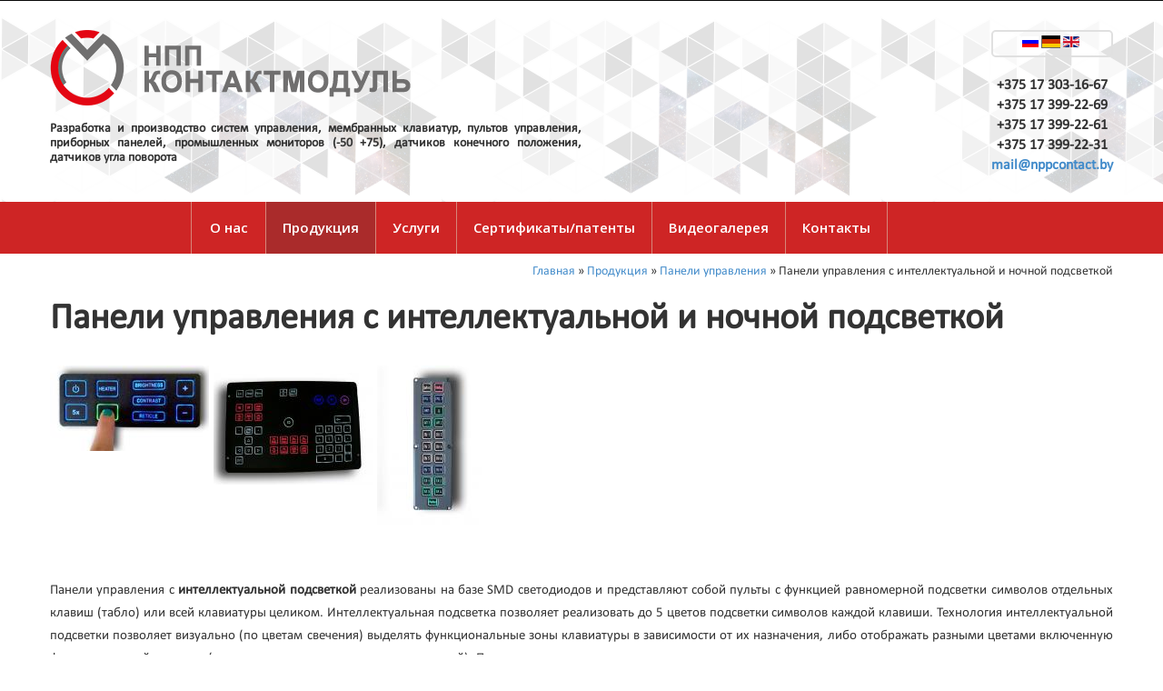

--- FILE ---
content_type: text/html; charset=UTF-8
request_url: https://nppcontact.by/index.php?q=paneli-upravleniya-s-intellektualnoj-i-nochnoj-podsvetkoj.html
body_size: 4529
content:
<!DOCTYPE html>
<html lang="ru">

<head>
	<meta http-equiv="X-UA-Compatible" content="IE=edge">
		<meta name="viewport" content="width=device-width, initial-scale=1">
<base href='' />
	<title>Панели управления с  интеллектуальной и ночной подсветкой  - nppcontact.by</title>
        <meta name="description" content="">
        <meta name="keywords" content="Панели управления с  интеллектуальной и ночной подсветкой ">
	<!--FAVICON-->
	<link rel="icon" href="/assets/templates/zetmedia/img/favicon.png"  type="image/x-icon">
	<link rel="shortcut icon" href="/assets/templates/zetmedia/img/favicon.png"  type="image/x-icon" />
	<!--META-->
	<meta charset="UTF-8">
	<meta name="viewport" content="width=device-width, initial-scale=1">
	<meta name="format-detection" content="telephone=no">
	<meta name="author" content="zmedia.by">
	<!--CSS-->
	<link rel="stylesheet" href="/assets/templates/zetmedia/css/bootstrap.css" >
	<link rel="stylesheet" href="/assets/templates/zetmedia/css/style.css" >
	<link rel="stylesheet" href="/assets/templates/zetmedia/css/camera.css" >
	<link rel="stylesheet" href="https://cdnjs.cloudflare.com/ajax/libs/fancybox/2.1.5/jquery.fancybox.min.css" >
	<!--JS-->
	<script src="https://ajax.googleapis.com/ajax/libs/jquery/1.11.1/jquery.min.js"></script>
	<script src="/assets/templates/zetmedia/js/jquery-migrate-1.2.1.min.js" ></script>
	<script src="/assets/templates/zetmedia/js/jquery.equalheights.min.js" ></script>

	<!--[if lt IE 9]>
    <script src="https://oss.maxcdn.com/libs/html5shiv/3.7.0/html5shiv.js"></script>
    <script src="https://oss.maxcdn.com/libs/respond.js/1.3.0/respond.min.js"></script>

    <div id="ie6-alert" style="width: 100%; text-align:center;">
    <img src="http://beatie6.frontcube.com/images/ie6.jpg" alt="Upgrade IE 6" width="640" height="344" border="0" usemap="#Map" longdesc="http://die6.frontcube.com" />
  </div>
  <![endif]-->
<meta name="yandex-verification" content="84eaccd92c5b7c5e" />
</head>

<body>
	<!--========================================================
                         	HEADER
	=========================================================--><header id="header">
<div class="header_top">
<div class="container">
<div class="row">
<div class="col-lg-12 col-md-12 col-sm-12 col-xs-12">
<div class="left_side"><a class="brand" href="https://nppcontact.by/"> <img src="assets/images/logo-ru.png" alt="logo" /> </a>
<h2>Разработка и производство систем управления, мембранных клавиатур, пультов управления, приборных панелей, промышленных мониторов (-50 +75), датчиков конечного положения, датчиков угла поворота</h2>
</div>
<div class="right_side">
<div class="header_info"><a href="https://nppcontact.by/"><img src="assets/templates/zetmedia/img/ru.gif" /></a> <a href="de"><img src="assets/templates/zetmedia/img/de.png" /></a> <a href="#"><img src="assets/templates/zetmedia/img/en.gif" /></a></div>
<div class="phones">
								+375 17 303-16-67
								<br>
								+375 17 399-22-69
								<br>
								+375 17 399-22-61
								<br>
								+375 17 399-22-31
											<br>
							<a href="mailto:mail@nppcontact.by">mail@nppcontact.by</a></div>
</div>
</div>
</div>
</div>
</div>
<div id="stuck_container" class="header_bottom">
<div class="container">
<div class="row">
<div class="col-lg-12 col-md-12 col-sm-12 col-xs-12"><nav class="nav navbar-default navbar-static-top tm_navbar clearfix" role="navigation"><ul class="sf-menu"><li><a href="/o-nas.html" title="О нас" >О нас</a></li>
<li class="active"><a href="/produkciya.html" title="Продукция" >Продукция</a><ul><li><a href="/bloki-upravleniya-i-kontrollery.html" title="Блоки управления и контроллеры" >Блоки управления и контроллеры</a></li>
<li class="active"><a href="/paneli-upravleniya.html" title="Панели управления" >Панели управления</a><ul><li><a href="/pulty-upravleniya.html" title="Пульты Управления" >Пульты Управления</a></li>
<li><a href="/antivandalnye-pu.html" title="Антивандальные ПУ" >Антивандальные ПУ</a></li>
<li><a href="/gibkie-plenochnye-klaviatury.html" title="Гибкие пленочные клавиатуры" >Гибкие пленочные клавиатуры</a></li>
<li><a href="/sensornye-klaviatury.html" title="Сенсорные Клавиатуры" >Сенсорные Клавиатуры</a></li>
<li><a href="/industrialnye-paneli-upravleniya-50-85.html" title="Индустриальные панели управления (-50 +85)" >Индустриальные панели управления (-50 +85)</a></li>
<li class="active"><a href="/paneli-upravleniya-s-intellektualnoj-i-nochnoj-podsvetkoj.html" title="Панели управления с  интеллектуальной и ночной подсветкой " >Панели управления с  интеллектуальной и ночной подсветкой </a></li>
<li class="last"><a href="/pribornye-paneli-upravleniya-i-indikacii-transportnyh-sredstv.html" title="Приборные панели управления и индикации транспортных средств." >Приборные панели управления и индикации транспортных средств.</a></li>
</ul></li>
<li><a href="/monitory-specialnogo-naznacheniya.html" title="Мониторы промышленного назначения" >Мониторы промышленного назначения</a><ul><li><a href="/monitor-specialnogo-naznacheniya-msn-8-4.html" title="Монитор промышленного назначения МСН-8,4" >Монитор промышленного назначения МСН-8,4</a></li>
<li><a href="/monitor-specialnogo-naznacheniya-msn-12.html" title="Монитор промышленного назначения МСН-12" >Монитор промышленного назначения МСН-12</a></li>
<li><a href="/monitor-specialnogo-naznacheniya-msn-12k.html" title="Монитор промышленного назначения МСН-12К" >Монитор промышленного назначения МСН-12К</a></li>
<li><a href="/monitor-specialnogo-naznacheniya-msn-15.html" title="Монитор промышленного назначения МСН-15" >Монитор промышленного назначения МСН-15</a></li>
<li><a href="/monitor-specialnogo-naznacheniya-msn-19.html" title="Монитор промышленного назначения МСН-19" >Монитор промышленного назначения МСН-19</a></li>
<li><a href="/monitor-specialnogo-naznacheniya-msn-19-kn.html" title="Монитор промышленного назначения МСН-19-КН" >Монитор промышленного назначения МСН-19-КН</a></li>
<li><a href="/monitor-specialnogo-naznacheniya-msn-24.html" title="Монитор промышленного назначения МСН-24" >Монитор промышленного назначения МСН-24</a></li>
<li><a href="/panelnyj-kompyuter-msn-s-7.html" title="Панельный компьютер МСН-С-7" >Панельный компьютер МСН-С-7</a></li>
<li class="last"><a href="/panelnyj-kompyuter-pk-s-5-7.html" title="Панельный компьютер ПК-С-5,7" >Панельный компьютер ПК-С-5,7</a></li>
</ul></li>
<li><a href="/paneli-indikacii-mnemoshem.html" title="Панели индикации мнемосхем " >Панели индикации мнемосхем </a></li>
<li><a href="/indikator-korotkogo-zamykaniya-ikz.html" title="Индикатор короткого замыкания ( ИКЗ)" >Индикатор короткого замыкания ( ИКЗ)</a><ul><li><a href="/ikz-optimus-seriya-a.html" title="ИКЗ «OPTIMUS» серия А. " >ИКЗ «OPTIMUS» серия А. </a></li>
<li><a href="/ikz-optimus-seriya-v.html" title="ИКЗ «OPTIMUS» серия В" >ИКЗ «OPTIMUS» серия В</a></li>
<li class="last"><a href="/ikz-optimus-seriya-s.html" title="ИКЗ «OPTIMUS» серия С" >ИКЗ «OPTIMUS» серия С</a></li>
</ul></li>
<li><a href="/datchiki-razlichnyh-ispolnenij.html" title="Датчики различных исполнений" >Датчики различных исполнений</a><ul><li><a href="/datchiki-kontrolya-chastoty-oborotov-na-effekte-holla.html" title="Датчики контроля частоты оборотов (на эффекте Холла) " >Датчики контроля частоты оборотов (на эффекте Холла) </a></li>
<li><a href="/datchiki-ugla-povorota.html" title="Датчики угла поворота " >Датчики угла поворота </a></li>
<li class="last"><a href="/induktivnye-datchiki-konechnogo-polozheniya-dkp.html" title="Индуктивные датчики конечного положения (ДКП) " >Индуктивные датчики конечного положения (ДКП) </a></li>
</ul></li>
<li class="last"><a href="/dekorativnye-pribornye-paneli.html" title="Декоративные приборные панели " >Декоративные приборные панели </a></li>
</ul></li>
<li><a href="/uslugi.html" title="Услуги" >Услуги</a></li>
<li><a href="/sertifikaty-patenty.html" title="Сертификаты/патенты" >Сертификаты/патенты</a></li>
<li><a href="/videogalereya.html" title="Видеогалерея" >Видеогалерея</a></li>
<li class="last"><a href="/kontakty.html" title="Контакты" >Контакты</a></li>
</ul></nav></div>
</div>
</div>
</div>
</header>
	<!--========================================================
                        	CONTENT
	=========================================================-->
	<div id="content">
			<div class="box box-3 inner">
				<div class="container">
					<div class="row">
						<div class="col-lg-12">
							<div class="bread"><span class="B_crumbBox"><span class="B_firstCrumb"><a class="B_homeCrumb" href="/" title="Разработка и производство систем управления, мембранных клавиатур, пультов управления, приборных панелей">Главная</a></span>  &raquo;  <a class="B_crumb" href="/produkciya.html" title="Продукция">Продукция</a>  &raquo;  <a class="B_crumb" href="/paneli-upravleniya.html" title="Панели управления">Панели управления</a>  &raquo;  <span class="B_lastCrumb"><span class="B_currentCrumb">Панели управления с  интеллектуальной и ночной подсветкой </span></span></span></div></div>
						<div class="col-lg-12">
						<div class="box box-5">
							<h2>Панели управления с  интеллектуальной и ночной подсветкой </h2>
							<!--<a href="/assets/images/prod/1.jpg" class="fancybox" rel="gallery1" title="Панели управления с  интеллектуальной и ночной подсветкой "><img src="/assets/images/prod/1.jpg" width="300" height="200" alt="Панели управления с  интеллектуальной и ночной подсветкой " /></a>-->
							<div class="gallery"><div class="photo"><a href="/assets/galleries/12/%D0%BA%D0%BB%D0%B0%D0%B2%D0%B8%D0%B0%D1%82%D1%83%D1%80%D0%B0%20%D1%81%20%D0%B8%D0%BD%D1%82%D0%B5%D0%BB%D0%BB%D0%B5%D0%BA%D1%82%D1%83%D0%B0%D0%BB%D1%8C%D0%BD%D0%BE%D0%B9%20%D0%BF%D0%BE%D0%B4%D1%81%D0%B2%D0%B5%D1%82%D0%BA%D0%BE%D0%B9.jpg" class="fancybox" rel="gallery1" title=""><img src="/assets/galleries/12/thumbs/%D0%BA%D0%BB%D0%B0%D0%B2%D0%B8%D0%B0%D1%82%D1%83%D1%80%D0%B0%20%D1%81%20%D0%B8%D0%BD%D1%82%D0%B5%D0%BB%D0%BB%D0%B5%D0%BA%D1%82%D1%83%D0%B0%D0%BB%D1%8C%D0%BD%D0%BE%D0%B9%20%D0%BF%D0%BE%D0%B4%D1%81%D0%B2%D0%B5%D1%82%D0%BA%D0%BE%D0%B9.jpg" alt="" /></a></div><div class="photo"><a href="/assets/galleries/12/%D0%BF%D0%B0%D0%BD%D0%B5%D0%BB%D1%8C%20%D1%83%D0%BF%D1%80%D0%B0%D0%B2%D0%BB%D0%B5%D0%BD%D0%B8%D1%8F%20%D1%81%20%D0%B8%D0%BD%D1%82%D0%B5%D0%BB%D0%BB%D0%B5%D0%BA%D1%82%D1%83%D0%B0%D0%BB%D1%8C%D0%BD%D0%BE%D0%B9%20%D0%BF%D0%BE%D0%B4%D1%81%D0%B2%D0%B5%D1%82%D0%BA%D0%BE%D0%B9.jpg" class="fancybox" rel="gallery1" title=""><img src="/assets/galleries/12/thumbs/%D0%BF%D0%B0%D0%BD%D0%B5%D0%BB%D1%8C%20%D1%83%D0%BF%D1%80%D0%B0%D0%B2%D0%BB%D0%B5%D0%BD%D0%B8%D1%8F%20%D1%81%20%D0%B8%D0%BD%D1%82%D0%B5%D0%BB%D0%BB%D0%B5%D0%BA%D1%82%D1%83%D0%B0%D0%BB%D1%8C%D0%BD%D0%BE%D0%B9%20%D0%BF%D0%BE%D0%B4%D1%81%D0%B2%D0%B5%D1%82%D0%BA%D0%BE%D0%B9.jpg" alt="" /></a></div><div class="photo"><a href="/assets/galleries/12/%D0%BF%D0%B0%D0%BD%D0%B5%D0%BB%D1%8C%20%D1%83%D0%BF%D1%80%D0%B0%D0%B2%D0%BB%D0%B5%D0%BD%D0%B8%D1%8F%20%D1%81%20%D0%BF%D0%BE%D0%B4%D1%81%D0%B2%D0%B5%D1%82%D0%BA%D0%BE%D0%B9.jpg" class="fancybox" rel="gallery1" title=""><img src="/assets/galleries/12/thumbs/%D0%BF%D0%B0%D0%BD%D0%B5%D0%BB%D1%8C%20%D1%83%D0%BF%D1%80%D0%B0%D0%B2%D0%BB%D0%B5%D0%BD%D0%B8%D1%8F%20%D1%81%20%D0%BF%D0%BE%D0%B4%D1%81%D0%B2%D0%B5%D1%82%D0%BA%D0%BE%D0%B9.jpg" alt="" /></a></div>
</div>
<p>Панели управления с <b>интеллектуальной подсветкой</b> реализованы на базе SMD светодиодов и представляют собой пульты с функцией равномерной подсветки символов отдельных клавиш (табло) или всей клавиатуры целиком. Интеллектуальная подсветка позволяет реализовать до 5 цветов подсветки символов каждой клавиши. Технология интеллектуальной подсветки позволяет визуально (по цветам свечения) выделять функциональные зоны клавиатуры в зависимости от их назначения, либо отображать разными цветами включенную функцию каждой клавиши (если клавиша имеет несколько назначений). При нажатии на подсвеченную клавишу возможно кратковременное изменение цвета свечения клавиши для визуального восприятия срабатывания клавиши.</p>
<p>Для удобной работы&nbsp; при недостаточном внешнем освещении используются клавиатуры с общей <b>&laquo;ночной&raquo; подсветкой</b>. <b>&laquo; Ночная&raquo; подсветка</b> обеспечивает равномерную подсветку символов на всей клавиатуре целиком или в определенных зонах клавиатуры. Применяемые светодиоды для подсветки позволяют обеспечить высокую надежность и низкое энергопотребление.</p>
<p><b>Панели управления с индикаторными светодиодами</b></p>
<p>Для обеспечения индикации отдельных символов или клавиш используются одноцветные, двухцветные или трехцветные SMD светодиоды. Светодиоды&nbsp; устанавливаются под шильду (верхний пленочный слой клавиатуры с нанесенными символами), что обеспечивает их полную герметизацию. Также возможна установка светодиодов с обратной стороны панели управления и обеспечение индикации через отверстия в плате. Применение светодиодов в качестве индикаторов позволяет достичь большой надежности и низкого энергопотребления.</p>
						</div>
					</div>
					</div>
				</div>
			</div>
	</div>
	<!--========================================================
                        	FOOTER
	=========================================================-->
	<footer>
		<div class="footer_bottom">
			<p align="center">© <script type="text/javascript">var mdate = new Date(); document.write(mdate.getFullYear());</script>. Все права защищены. Создание сайта - <a href="https://zmedia.by/" target="_blank">zmedia.by</a></p>
		</div>
	</footer>
	<!--JS-->
	<script src="/assets/templates/zetmedia/js/bootstrap.min.js" ></script>
	<script src="https://cdnjs.cloudflare.com/ajax/libs/fancybox/2.1.5/jquery.fancybox.min.js" ></script>
	<script src="/assets/templates/zetmedia/jquery.nivo.slider.pack.js" type="text/javascript"></script>
	<script>
		jQuery(".fancybox").fancybox();
		if (jQuery("body").width() < 991) {
			jQuery('.block-2 .box-2').equalHeights();
			jQuery('.block-4 .box-4').equalHeights();
		}
		jQuery(window).resize(function () {
			jQuery('.block-2 .box-2, .block-4 .box-4').height('auto');
			if (jQuery("body").width() < 991) {
				jQuery('.block-2 .box-2').equalHeights();
				jQuery('.block-4 .box-4').equalHeights();
			}
		});
		jQuery(window).load(function() {
			jQuery('#slider').nivoSlider();
		});
	</script>
	<script src="/assets/templates/zetmedia/js/tm-scripts.js" ></script>
	<script type="text/javascript" src="/assets/js/fancybox/jquery.mousewheel-3.0.6.pack.js"></script>
<script type="text/javascript" src="/assets/js/fancybox/jquery.fancybox.js"></script>
<script>
  $(function(){
       $("a[rel=fancy]").fancybox({'transitionIn': 'none','transitionOut': 'none', 'nextEffect': 'none', 'prevEffect': 'none'});
  });
</script>
<link rel="stylesheet" type="text/css" href="/assets/js/fancybox/jquery.fancybox.css" media="screen" />
	
</body>

</html>

--- FILE ---
content_type: text/css
request_url: https://nppcontact.by/assets/templates/zetmedia/css/style.css
body_size: 5535
content:
@import url(https://maxcdn.bootstrapcdn.com/font-awesome/4.3.0/css/font-awesome.min.css);
@import url(https://fonts.googleapis.com/css?family=Open+Sans:400,300,600,300italic,400italic,600italic&subset=latin,cyrillic);
@font-face {
	font-family: 'Calibri';
	src: url('../fonts/calibri.eot');
	src: local('☺'), url('../fonts/calibri.woff') format('woff'), url('../fonts/calibri.ttf') format('truetype'), url('../fonts/calibri.svg') format('svg');
	font-weight: normal;
	font-style: normal;
}
/*========================================================
                      Bootstrap NULL
=========================================================*/
.thumbnail {
  border: none;
  padding: 0;
  border-right: 0;
  background-color: transparent;
  border-radius: 0;
}
.thumbnail .caption {
  padding: 10px 0;
}
figure img {
  width: 100%;
}
.badge {
  background: none;
  -webkit-transition: 0.5s;
  -o-transition: 0.5s;
  transition: 0.5s;
}
@media only screen and (max-width: 480px) {
  .col-xs-6 {
    float: none;
    width: 100%;
  }
}
a:hover *,
a:hover,
a *,
a,
a:active *,
a:active,
a:focus *,
a:focus {
  text-decoration: none;
  color: auto;
  outline: none;
  background: none;
}
/*========================================================
                      Main Styles
=========================================================*/
body {
  -webkit-text-size-adjust: none;
  background: #ffffff;
  font-family: 'Calibri';
  text-align: justify;
}
thumbnail img {
  max-width: 100%;
  height: auto;
}
h1 {
  font-size: 40px;
}
h2 {
  font-size: 40px;
  line-height: 51px;
}
h3 {
  font-size: 30px;
}
h4 {
  font-size: 20px;
  line-height: 25px;
}
h5 {
  font-size: 12px;
}
h6 {
  font-size: 14px;
  line-height: 25px;
}
p {
  font-size: 12px;
  line-height: 25px!important;
}
p a:hover {
  text-decoration: underline;
}
li {
    line-height: 18px;
    /* color: #777777; */
    font-size: 15px;
	list-style-type: none;
    }
/*=======================================================
                       Components
=========================================================*/
/*========================================================
                     HEADER  Section 
=========================================================*/
header .header_top {
  padding-bottom: 29px;
  /* background: #ffffff; */
}

.header_top {
    padding-top: 15px;
}
header .header_top:before,
header .header_top:after {
  content: " ";
  display: table;
}
header .header_top:after {
  clear: both;
}
header .header_top .left_side {
  padding-top: 0px;
  float: left;
  width: 50%;
}
header .header_top .right_side {
  padding-top: 0px;
  float: right;
}
header .header_top .right_side .header_info {
  position: relative;
  padding: 3px 20px 6px 16px;
  border: 2px solid #e0e0e0;
  border-radius: 5px;
  color: #333333;
  text-align: center;
}
header .header_top .right_side .header_info:before {
  /* position: absolute; */
  /* content: ""; */
  border-right: 1px solid #e0e0e0;
  height: 100%;
  display: block;
  top: 0;
  left: 47px;
}
header .header_top .right_side .header_info i {
  color: #5e9796;
  font-size: 24px;
  display: inline-block;
  height: 100%;
  padding-right: 13px;
}
header .header_top .right_side .header_info strong {
  font-size: 24px;
  font-weight: 600;
  margin-left: 11px;
}
header .header_top .right_side .header_info span {
  position: relative;
  top: -5px;
  font-size: 12px;
  color: #777777;
  font-weight: 400;
  margin-left: 8px;
}
/*==================  Brand     ======================*/
.brand img {
  max-width: 100%;
}
/*==================  Nav     ======================*/
/*========================   Menu   ==========================*/
nav.navbar.navbar-default.navbar-static-top.tm_navbar {
  background: #262626;
  border: none;
  margin: none!important;
  min-height: none!important;
  float: none;
  margin-bottom: 0!important;
  z-index: 1000;
  position: relative;
}
ul.sf-menu {
  background: #CE2525;
  padding: 0;
  margin-bottom: 0!important;
  position: relative;
  width: 860px;
  margin: 0 auto;
}

ul.sf-menu.sf-js-enabled.sf-arrows {}
ul.sf-menu:before,
ul.sf-menu:after {
  content: " ";
  display: table;
}
ul.sf-menu:after {
  clear: both;
}
ul.sf-menu > li {
  position: relative;
  float: left;
  min-width: 82px;
  -webkit-box-sizing: border-box;
  -moz-box-sizing: border-box;
  box-sizing: border-box;
}
ul.sf-menu > li + li {
  margin-left: 0px;
  float: left;
}
ul.sf-menu a {
  /* text-transform: capitalize; */
  display: block;
}
.sf-menu {
  border-left: 1px solid rgba(222, 217, 192, 0.54);
}
.sf-menu > li {
  z-index: 1;
  position: relative;
  text-align: center;
  list-style: none;
  border-right: 1px solid rgba(222, 217, 192, 0.54);
}
.sf-menu > li > a {
  padding: 19px 18px 20px;
  color: #ffffff;
  text-decoration: none;
  position: relative;
  font-size: 15px;
  font-weight: 600;
  font-family: 'Open Sans', sans-serif;
}
.sf-menu > li.sfHover > a,
.sf-menu > li > a:hover {
  color: #ffffff;
  background: rgba(60, 60, 60, 0.25);
  -webkit-transition: 0.3s;
  -o-transition: 0.3s;
  transition: 0.3s;
}
.sf-menu > li.active > a {
  background: rgba(60, 60, 60, 0.25);
  -webkit-transition: 0.3s;
  -o-transition: 0.3s;
  transition: 0.3s;
}
.sf-menu > li.active {
  position: relative;
}
.sf-menu ul {
  display: none;
  position: absolute;
  top: 100%;
  left: -1px;
  background: #ffffff;
  padding: 0px;
  padding: 11px 0px 11px;
  text-align: left;
  box-sizing: border-box;
  border-top: 4px solid #5e9796;
}
.sf-menu ul > li {
  list-style: none;
  margin-left: 0px;
  display: block;
  position: relative;
  line-height: 18px;
  min-width: 187px;
}
.sf-menu ul > li > a {
  padding-left: 20px;
  font-size: 16px;
  text-decoration: none;
  color: #777777;
  display: block;
  font-weight: 400;
  -webkit-transition: 0.3s;
  -o-transition: 0.3s;
  transition: 0.3s;
  position: relative;
  padding-top: 5px;
  padding-bottom: 5px;
}
.sf-menu ul > li > a:hover {
  color: #5e9796;
  background: #e0e0e0;
  -webkit-transition: 0.3s;
  -o-transition: 0.3s;
  transition: 0.3s;
}
.sf-menu ul > li.with_ul > a:before {
  content: "\f105";
  font-family: fontAwesome;
  font-size: 12px;
  color: #8fd39d;
  position: absolute;
  right: 20px;
  top: 0px;
}
.sf-menu ul > li > a:hover:before,
.sf-menu ul > li.sfHover > a:before {
  color: #5e9796;
}
.sf-menu ul > li.sfHover > a,
.sf-menu ul > li > a:hover {
  color: #5e9796;
  -webkit-transition: 0.3s;
  -o-transition: 0.3s;
  transition: 0.3s;
  background: #e0e0e0;
}
.sf-menu ul ul {
  display: none;
  position: absolute;
  top: -4px;
  left: 105%;
  background: #ffffff;
  padding: 0px;
  padding: 11px 0px 11px;
  text-align: left;
  box-sizing: border-box;
  border-top: 4px solid #5e9796;
}
.sf-menu ul ul > li {
  list-style: none;
  margin-left: 0px;
  display: block;
  position: relative;
  line-height: 18px;
  min-width: 187px;
}
.sf-menu ul ul > li > a {
  padding-left: 20px;
  font-size: 15px;
  text-decoration: none;
  color: #777777;
  display: block;
  font-weight: 400;
  -webkit-transition: 0.3s;
  -o-transition: 0.3s;
  transition: 0.3s;
}
.sf-menu ul ul > li > a:hover {
  color: #5e9796;
  background: #e0e0e0;
  -webkit-transition: 0.3s;
  -o-transition: 0.3s;
  transition: 0.3s;
}
.sf-menu ul ul > li.sfHover > a,
.sf-menu ul ul > li > a:hover {
  color: #5e9796;
  -webkit-transition: 0.3s;
  -o-transition: 0.3s;
  transition: 0.3s;
  background: #e0e0e0;
}
.sf-menu > li > .sf-with-ul {
  position: relative;
}
select.select-menu {
  width: 100%;
  height: 50px;
  border: none;
  outline: none;
  display: none!important;
  text-align: center;
  text-transform: uppercase;
  font-weight: 600;
  color: #777777;
  border: 2px solid #e0e0e0;
}
select.select-menu > * {
  text-align: left;
  border: none;
  outline: none;
}
.isStuck {
  z-index: 99;
  margin: 0;
  background: #212121;
}
.isStuck nav {
  margin: 0!important;
  padding: 0!important;
}
.isStuck .nav > li > a {
  padding: 20px!important;
}
.isStuck .sf-menu ul > li {
  top: 0;
}
@media only screen and (max-width: 991px) {
  .isStuck {
    display: none !important;
  }
}
@media (max-width: 1199px) {
  .sf-menu > li {
    width: 187px;
  }
}
@media (max-width: 991px) {
  .sf-menu > li {
    width: 143px!important;
  }
}
@media (max-width: 767px) {
  br {
    display: none;
  }
  
}
/*==================  Stuck-menu     ======================*/
#stuck_container {
  background: #CE2525;
  position: relative;
  z-index: 1000;
}
#stuck_container:before,
#stuck_container:after {
  content: " ";
  display: table;
}
#stuck_container:after {
  clear: both;
}
#stuck_container.isStuck .brand_logo {
  margin-bottom: 0;
  margin-top: 9px;
}
#stuck_container.isStuck .brand_logo img {
  width: 70%;
}
#stuck_container.isStuck nav.navbar.navbar-default.navbar-static-top.tm_navbar {
  margin-top: 29px;
}
#stuck_container.isStuck .sf-menu > li > a {
  padding: 20px 15px 20px;
}
@media (max-width: 767px) {
  #stuck_container.isStuck {
    display: none;
  }
}
/*=======================================================
                     CONTENT  Layout
=========================================================*/
/*========================================================
                     CONTENT  Styles
=========================================================*/
/*==================  Blocks  ======================*/
.block-1 {
  padding: 82px 0px 78px;
}
.block-2 {
  padding: 18px 0px 45px;
}
.block-3 {
  padding: 40px 0px 40px;
}
.block-4 {
  padding: 26px 0px 52px;
}
.block-4.indent-1 {
  padding-bottom: 23px;
}
.block-4.indent-2 {
  padding-bottom: 8px;
}
.block-4.indent-3 {
  padding-bottom: 43px;
}
.block-4.indent-4 {
  padding-bottom: 34px;
}
.block-5 {
  padding: 42px 0px 65px;
}
.block-6 {
  padding: 88px 0px 83px;
}
.block-7 {
  padding: 35px 0px 48px;
}
.block-8 {
  padding: 29px 0px 50px;
}
.block-8.indent-1 {
  padding-bottom: 34px;
}
.block-9 {
  padding: 99px 0px 69px;
}
.page-404 {
  padding: 61px 0px 97px;
}
.page-404 h2 {
  margin-top: 44px!important;
  font-size: 60px;
}
.page-404 h2 span {
  font-size: 40px;
}
/*==================  Boxes      ======================*/
.box.box-1 .icon {
  text-align: center;
}
.box.box-1 .icon i {
  color: #ffffff;
  font-size: 340px;
  text-align: center;
  text-shadow: 0px 1px 1px rgba(0, 0, 0, 0.26);
}
.box.box-1 .icon i:before {
  text-align: center;
}
.box.box-1 h2 {
  color: #333333;
  font-weight: 700;
  margin-top: 30px;
}
.box.box-1 h2 > span {
  font-weight: 300;
}
.box.box-1 h2 + h6 {
  margin-top: 22px;
}
.box.box-1 h6 {
  color: #ffffff;
  font-weight: 400;
}
.box.box-1 .btns {
  margin-top: 32px;
}
.box.box-1 .btns .btn {
  margin-bottom: 15px;
}
.box.box-1 .btns .btn + .btn {
  margin-left: 17px;
}
.box.box-2 {
  display: block;
  margin-top: 14px;
}
.box.box-2:before,
.box.box-2:after {
  content: " ";
  display: table;
}
.box.box-2:after {
  clear: both;
}
.box.box-2 .icon {
  margin-right: 21px;
  margin-top: 13px;
  padding-top: 14px;
  float: left;
  border-radius: 100%;
  width: 68px;
  height: 68px;
  text-align: center;
  -webkit-box-sizing: border-box;
  -moz-box-sizing: border-box;
  box-sizing: border-box;
  font-size: 30px;
  color: #CE2525;
  background: #F7F1D1;
  -webkit-transition: 0.5s;
  -o-transition: 0.5s;
  transition: 0.5s;
  position: relative;
  z-index: 1;
}
.box.box-2 .icon:before {
  width: 100%;
  height: 100%;
  border-radius: 100%;
  position: absolute;
  left: 0;
  top: 0;
  content: "";
  border: 5px solid #FFE4C4;
  -webkit-transition: 0.5s;
  -o-transition: 0.5s;
  transition: 0.5s;
}
.box.box-2 .wrapper {
  overflow: hidden;
}
.box.box-2 .wrapper h6 {
  margin-bottom: 2px;
  font-weight: 600;
  color: #CC1D0E;
  -webkit-transition: 0.3s;
  -o-transition: 0.3s;
  transition: 0.3s;
}
.box.box-2 .wrapper p {
  color: #777777;
  font-weight: 400;
  line-height: 18px;
}
.box.box-2:hover .icon,
.box.box-2:hover .date {
  background: #CE2525;
  color: #ffffff;
  -webkit-transition: 0.5s;
  -o-transition: 0.5s;
  transition: 0.5s;
}
.box.box-2:hover .icon:before,
.box.box-2:hover .date:before {
  -webkit-transform: scale(1.2);
  -ms-transform: scale(1.2);
  -o-transform: scale(1.2);
  transform: scale(1.2);
  opacity: 0;
  filter: alpha(opacity=0);
  -webkit-transition: 0.5s;
  -o-transition: 0.5s;
  transition: 0.5s;
}
.box.box-2:hover .wrapper h6 {
  color: #A2371E;
  -webkit-transition: 0.3s;
  -o-transition: 0.3s;
  transition: 0.3s;
}
.box.box-3 .icon {
  float: left;
  font-size: 60px;
  color: #ffffff;
  background: #CE2525;
  width: 120px;
  height: 120px;
  position: relative;
  top: -8px;
  text-align: center;
  -webkit-box-sizing: border-box;
  -moz-box-sizing: border-box;
  box-sizing: border-box;
  border-radius: 100%;
  padding: 13px;
  margin-right: 36px;
}
.box.box-3 .icon i.fa-cogs {
  margin-top: 16px;
}
.box.box-3 .wrapper {
  overflow: hidden;
}
.box.box-3 .wrapper h2 {
  margin-top: 0!important;
  color: #333333;
  font-weight: 700;
  margin-top: 30px;
}
.box.box-3 .wrapper h2 > span {
  font-weight: 300;
}
.box.box-3 h6 {
  font-weight: 600;
  color: #AB7438;
  line-height: 23px;
  font-size: 16px;
}
.box.box-4 h6 {
  font-weight: 600;
  color: #CC1D0E;
  line-height: 23px;
  margin: 11px 0px 3px;
}
.box.box-4 p {
  color: #777777;
  font-weight: 400;
  line-height: 18px;
}
.box.box-4 p + .btn {
  margin-top: 7px;
}
.box.box-5 h2 {
  font-weight: 700;
  color: #333333;
  margin-bottom: 25px;
}
.box.box-5 h2 span {
  font-weight: 300;
}
.box.box-5 p {
  line-height: 18px;
  /* color: #777777; */
  font-size: 15px;
}
.box.box-5 p + .btn-2 {
  margin-top: 13px;
  padding: 12px 21px;
}
.box.box-5 p + .btn-1 {
  padding: 12px 14px;
  margin-top: 16px;
}
.box.box-6 h6 {
  color: #5e9796;
  font-weight: 600;
  margin-bottom: 6px;
}
.box.box-6 p {
  color: #777777;
  line-height: 18px;
}
.box.box-6 p + p {
  margin-top: 12px;
}
.box.box-6 p + .list {
  margin-top: 32px;
}
.box.box-6 .list + p {
  margin-top: 33px;
}
.box.box-7 {
  display: block;
  margin-top: 14px;
  margin-top: 3px;
  margin-bottom: 13px;
}
.box.box-7:before,
.box.box-7:after {
  content: " ";
  display: table;
}
.box.box-7:after {
  clear: both;
}
.box.box-7 .icon {
  margin-right: 21px;
  margin-top: 13px;
  padding-top: 14px;
  float: left;
  border-radius: 100%;
  width: 68px;
  height: 68px;
  text-align: center;
  -webkit-box-sizing: border-box;
  -moz-box-sizing: border-box;
  box-sizing: border-box;
  font-size: 30px;
  color: #8fd39d;
  background: #edf4f3;
  -webkit-transition: 0.5s;
  -o-transition: 0.5s;
  transition: 0.5s;
  position: relative;
  z-index: 1;
}
.box.box-7 .icon:before {
  width: 100%;
  height: 100%;
  border-radius: 100%;
  position: absolute;
  left: 0;
  top: 0;
  content: "";
  border: 5px solid #edf4f3;
  -webkit-transition: 0.5s;
  -o-transition: 0.5s;
  transition: 0.5s;
}
.box.box-7 .wrapper {
  overflow: hidden;
}
.box.box-7 .wrapper h6 {
  margin-bottom: 2px;
  font-weight: 600;
  color: #5e9796;
  -webkit-transition: 0.3s;
  -o-transition: 0.3s;
  transition: 0.3s;
}
.box.box-7 .wrapper p {
  color: #777777;
  font-weight: 400;
  line-height: 18px;
}
.box.box-7:hover .icon,
.box.box-7:hover .date {
  background: #5e9796;
  color: #ffffff;
  -webkit-transition: 0.5s;
  -o-transition: 0.5s;
  transition: 0.5s;
}
.box.box-7:hover .icon:before,
.box.box-7:hover .date:before {
  -webkit-transform: scale(1.2);
  -ms-transform: scale(1.2);
  -o-transform: scale(1.2);
  transform: scale(1.2);
  opacity: 0;
  filter: alpha(opacity=0);
  -webkit-transition: 0.5s;
  -o-transition: 0.5s;
  transition: 0.5s;
}
.box.box-7:hover .wrapper h6 {
  color: #8fd39d;
  -webkit-transition: 0.3s;
  -o-transition: 0.3s;
  transition: 0.3s;
}
.box.box-7 .icon {
  padding-top: 34px;
  width: 124px;
  height: 124px;
  font-size: 40px;
  background: rgba(94, 151, 150, 0.11);
}
.box.box-7 .date {
  margin-right: 21px;
  position: relative;
  margin-top: 13px;
  padding-top: 37px;
  float: left;
  border-radius: 100%;
  width: 124px;
  height: 124px;
  font-family: 'Open Sans', sans-serif;
  text-align: center;
  -webkit-box-sizing: border-box;
  -moz-box-sizing: border-box;
  box-sizing: border-box;
  font-size: 38px;
  line-height: 31px;
  color: #8fd39d;
  background: rgba(94, 151, 150, 0.11);
  -webkit-transition: 0.5s;
  -o-transition: 0.5s;
  transition: 0.5s;
}
.box.box-7 .date span {
  font-size: 16px;
  display: block;
  text-align: center;
}
.box.box-8 .icon {
  float: left;
  font-size: 60px;
  color: #ffffff;
  background: #8fd39d;
  width: 120px;
  height: 120px;
  position: relative;
  top: -8px;
  text-align: center;
  -webkit-box-sizing: border-box;
  -moz-box-sizing: border-box;
  box-sizing: border-box;
  border-radius: 100%;
  padding: 13px;
  margin-right: 36px;
}
.box.box-8 .icon i.fa-cogs {
  margin-top: 16px;
}
.box.box-8 .wrapper {
  overflow: hidden;
}
.box.box-8 .wrapper h2 {
  margin-top: 0!important;
  color: #333333;
  font-weight: 700;
  margin-top: 30px;
}
.box.box-8 .wrapper h2 > span {
  font-weight: 300;
}
.box.box-8 h6 {
  font-weight: 600;
  color: #5e9796;
  line-height: 23px;
}
.box.box-8 h6 {
  font-weight: 600;
  color: #777777;
}
.box.box-9 h6 {
  color: #5e9796;
  font-weight: 600;
  margin-bottom: 6px;
}
.box.box-9 p {
  color: #777777;
  line-height: 18px;
}
.box.box-9 p + p {
  margin-top: 12px;
}
.box.box-9 p + .list {
  margin-top: 32px;
}
.box.box-9 .list + p {
  margin-top: 33px;
}
.box.box-9 p {
  margin-bottom: 0!important;
}
.box.box-9 p + .btn {
  margin-top: 22px;
}
.box.box-9 .list {
  margin-top: 0!important;
}
.box.box-10 h6 {
  font-weight: 600;
  color: #5e9796;
  line-height: 23px;
  margin: 11px 0px 3px;
}
.box.box-10 p {
  color: #777777;
  font-weight: 400;
  line-height: 18px;
}
.box.box-10 p + .btn {
  margin-top: 7px;
}
.box.box-10 h6 + p {
  margin-top: 17px;
}
.box.box-10 a {
  color: #8fd39d;
  margin-top: 7px;
  display: inline-block;
}
.box.box-10 a:hover {
  text-decoration: underline;
}
.box.box-10 + .box-10 {
  margin-top: 23px;
}
/*==================  Thumbnails      ======================*/
.thumb-pad-1 .thumbnail .caption h6 {
  color: #5e9796;
  font-weight: 600;
  margin-bottom: 1px;
}
.thumb-pad-1 .thumbnail .caption p {
  color: #777777;
  line-height: 18px;
}
.thumb-pad-1 .thumbnail .caption p + p {
  margin-top: 12px;
}
.thumb-pad-1 .thumbnail .caption p + .btn {
  margin-top: 8px;
}
.thumb-pad-2 {
  margin-top: 18px;
}
.thumb-pad-2 .thumbnail .caption h3 {
  font-weight: 600;
  color: #5e9796;
}
.thumb-pad-2 .thumbnail .caption p {
  line-height: 18px;
  color: #777777;
}
.thumb-pad-3 .thumbnail img {
  float: left;
  margin-right: 30px;
  margin-top: 3px;
}
.thumb-pad-3 .thumbnail .caption {
  padding: 0;
  overflow: hidden;
  color: #777777;
}
.thumb-pad-3 .thumbnail .caption h6 {
  text-transform: capitalize;
}
.thumb-pad-3 .thumbnail .caption blockquote {
  margin-bottom: 7px;
  line-height: 18px;
  border: 0px;
  padding: 0;
}
.thumb-pad-3 .thumbnail .caption blockquote p:before {
  content: "“";
  display: inline-block;
}
.thumb-pad-3 .thumbnail .caption blockquote p:after {
  content: "“";
  display: inline-block;
}
.thumb-pad-4 {
  margin-top: 19px;
}
.thumb-pad-4 .thumbnail .caption h6 {
  color: #5e9796;
  font-weight: 600;
  margin-bottom: 1px;
}
.thumb-pad-4 .thumbnail .caption p {
  color: #777777;
  line-height: 18px;
}
.thumb-pad-4 .thumbnail .caption p + p {
  margin-top: 12px;
}
.thumb-pad-4 .thumbnail .caption p + .btn {
  margin-top: 8px;
}
.thumb-pad-4 .thumbnail .caption {
  padding-top: 21px;
}
.thumb-pad-4 .thumbnail .caption h6 + p {
  margin-top: 16px;
}
.thumb-pad-4 .thumbnail .caption time {
  color: #5e9796;
  font-weight: 600;
  margin-bottom: 1px;
  font-size: 14px;
  line-height: 14px;
  margin-top: 11px;
  display: block;
}
.thumb-pad-4 .thumbnail .caption time + h6 {
  margin-top: 0;
}
/*==================  Titles      ======================*/
.title.title-1 {
  color: #333333;
  font-weight: 300;
}
.title.title-1 span {
  font-weight: 700;
}
.title.title-1 + .thumb-pad-1 {
  margin-top: 26px;
}
.title.title-1 + .list-2 {
  margin-top: 20px;
}
.title.title-1 + .box-6 {
  margin-top: 20px;
}
.title.title-1 + .thumb-pad-3 {
  margin-top: 24px;
}
.title.title-1 + .box-10 {
  margin-top: 37px;
}
.title.title-2 {
  font-weight: 600;
  color: #333333;
}
.title.title-2.indent {
  margin-top: 30px;
}
.title.title-2 + .list-4 {
  margin-top: 23px;
}
/*==================  Backgrounds  ======================*/
.bg-1 {
  background: #ffffff;
}
.img-bg-1 {
  background-image: url(../img/bg-img-1.jpg);
  background-repeat: no-repeat;
  background-size: cover;
}
.img-bg-2 {
  background-image: url(../img/bg-img-2.jpg);
  background-repeat: no-repeat;
  background-size: cover;
}
/*==================   Parallax    ======================*/
.parallax {
  background-position: center 0;
  background-repeat: no-repeat !important;
}
.mobile .parallax,
.tablet .parallax {
  background-position: 50% 0 !important;
  background-size: cover!important;
}
.parallax1 {
  background-color: #FFF;
  background-image: url(../images/parallax01.jpg);
  padding: 50px 0;
}
@media (max-width: 990px) {
  .parallax {
    background-position: center 0 !important;
    background-size: cover!important;
  }
}
@media (min-width: 2050px) {
  .parallax {
    background-size: cover!important;
  }
}
.parallax-bg-1 {
  background-image: url(../img/parallax-bg-1.jpg);
}
.parallax-bg-2 {
  background-image: url(../img/parallax-bg-2.jpg);
}
.parallax-bg-3 {
  background-image: url(../img/parallax-bg-3.jpg);
}
.parallax-bg-4 {
  background-image: url(../img/parallax-bg-4.jpg);
}
.parallax-bg-5 {
  background-image: url(../img/parallax-bg-5.jpg);
}
.parallax-bg-6 {
  background-image: url(../img/parallax-bg-6.jpg);
}
/*==================  Lists      ======================*/
.list {
  padding: 0;
  list-style: none;
}
.list.list-1 li {
  font-size: 12px;
  color: #777777;
}
.list.list-1 li > span {
  font-size: 14px;
  font-weight: 600;
  color: #CC1D0E;
  display: inline-block;
  margin-right: 9px;
}
.list.list-1 li a {
  color: #D28B47;
}
.list.list-1 li a:hover {
  text-decoration: underline;
}
.list.list-1 li .number {
  font-size: 14px;
  color: #777777;
  position: relative;
  padding-left: 30px;
}
.list.list-1 li .number:before {
  top: -10px;
  left: 0;
  font-weight: 300;
  font-size: 24px;
  content: "\f095";
  font-family: fontAwesome;
  color: #D51D0E;
  position: absolute;
}
.list.list-1 li + li {
  margin-top: 16px;
}
.list.list-2 li .number {
  border-radius: 100%;
  background: #8fd39d;
  color: #ffffff;
  float: left;
  font-size: 60px;
  font-weight: 400;
  width: 71px;
  height: 71px;
  text-align: center;
  margin-right: 29px;
  margin-top: 6px;
  line-height: 58px;
}
.list.list-2 li .wrapper {
  overflow: hidden;
}
.list.list-2 li .wrapper h6 {
  margin-top: 0;
  color: #5e9796;
  font-weight: 600;
  margin-bottom: 5px;
}
.list.list-2 li .wrapper p {
  color: #777777;
  line-height: 18px;
}
.list.list-2 li + li {
  margin-top: 27px;
}
.list.list-3 li {
  line-height: 30px;
  color: #777777;
}
.list.list-3 li:before {
  margin-right: 15px;
  content: "\f054";
  font-family: fontAwesome;
  color: #8fd39d;
  font-size: 12px;
}
.list.list-4 dt {
  color: #5e9796;
  font-size: 14px;
  line-height: 24px;
  font-weight: 600;
}
.list.list-4 dt + dd {
  margin-top: 6px;
}
.list.list-4 dd {
  font-size: 12px;
  color: #777777;
  line-height: 18px;
  font-weight: 300;
}
.list.list-4 dd span {
  display: inline-block;
  min-width: 58px;
}
.list.list-4 dd a {
  color: #777777;
}
.list.list-4 dd a:hover {
  text-decoration: underline;
}
/*==================  Buttons    ======================*/
.btn.btn-1 {
  font-weight: 600;
  color: #ffffff;
  background: #C53434;
  border: 2px solid #E29D9D;
  border-radius: 6px;
  font-size: 15px;
  padding: 12px 18px;
  -webkit-transition: 0.3s;
  -o-transition: 0.3s;
  transition: 0.3s;
}
.btn.btn-1:hover {
  background: transparent;
  -webkit-transition: 0.3s;
  -o-transition: 0.3s;
  transition: 0.3s;
  color: #FFFFFF;
  border-color: white;
}
.btn.btn-2 {
  font-weight: 600;
  background: transparent;
  color: #ffffff;
  border: 2px solid #ffffff;
  border-radius: 6px;
  font-size: 15px;
  padding: 12px 18px;
  -webkit-transition: 0.3s;
  -o-transition: 0.3s;
  transition: 0.3s;
}
.btn.btn-2:hover {
  background: #ffffff;
  -webkit-transition: 0.3s;
  -o-transition: 0.3s;
  transition: 0.3s;
  color: #333333;
}
.btn.btn-3 {
  font-weight: 600;
  color: #151414;
  background: #F7F1D1;
  border: 2px solid #FFE4C4;
  border-radius: 6px;
  font-size: 15px;
  padding: 10px 18px;
  -webkit-transition: 0.3s;
  -o-transition: 0.3s;
  transition: 0.3s;
}
.btn.btn-3:hover {
  background: #CE2525;
  -webkit-transition: 0.3s;
  -o-transition: 0.3s;
  transition: 0.3s;
  border-color: #CE2525;
  color: white;
}
/*==================  Links    ======================*/
/*==================  toTop    ======================*/
#toTop {
  display: inline-block;
  position: fixed;
  bottom: 2%;
  right: 2%!important;
  background: #red;
  font-size: 50px;
  color: #9eacb9;
  z-index: 9999;
  transition: ease all 0.3s;
  margin-right: 0px!important;
}
#toTop:hover {
  color: #3e454c;
  transition: ease all 0.3s;
}
#toTop:focus {
  border: none;
}
@media only screen and (max-width: 980px) {
  #toTop {
    display: none !important;
  }
}
/*========================================================
                     FOOTER  Styles
=========================================================*/
footer .footer_top {
  padding: 35px 0px;
}
footer .footer_top h4 {
  font-weight: 600;
  color: #333333;
}
footer .footer_top h4 + p {
  margin-top: 22px;
}
footer .footer_top h4 + .list {
  margin-top: 19px;
}
footer .footer_top p {
  line-height: 18px;
  color: #777777;
}
footer .footer_top p + .footer_privacy {
  margin-top: 72px;
}
footer .footer_top.indent {
  margin-top: 7px;
}
footer .footer_top .footer_privacy {
  font-size: 12px;
  color: #777777;
}
footer .footer_top .footer_privacy a {
  text-transform: capitalize;
  color: #777777;
}
footer .footer_top .footer_privacy a:hover {
  text-decoration: underline;
}
footer .footer_top .fb-like-box {
  margin-top: 10px;
}
footer .footer_top .fb-like-box,
footer .footer_top .fb-like-box span,
footer .footer_top .fb-like-box iframe {
  max-width: 332px;
  width: 100% !important;
  background: #FFF;
}
footer .footer_bottom .google-map-api {
  width: 100%;
}
footer .footer_bottom .google-map-api #map-canvas {
  height: 289px;
}
footer.border {
  border-top: 1px solid #292929;
}
/*========================================================
                     MEDIA QUERIES
=========================================================*/
@media (min-width: 1220px) {
  .container {
    padding: 0;
  }
}
@media (max-width: 1024px) {
	.camera_wrap img{
		max-width: none !important;
		overflow: hidden;
		width: 100%!important;
		height: auto!important;
		margin-left: 0!important;
	}
}
@media (max-width: 2057.61316872px) {
  .camera_block {
    padding-top: 380px!important;
  }
}
@media (max-width: 991px) {
  .box.box-1 .icon i {
    font-size: 200px;
  }
  .box.box-1 h2 {
    margin-top: 0;
  }
  .camera-caption {
    top: 1%!important;
  }
  fb-widget {
    margin-top: 50px;
  }
  .box-1,
  .page-404 .box-1 {
    text-align: center;
  }
  .thumbnail {
    text-align: left;
  }
  .thumbnail img {
    display: inline-block;
  }
  header .header_top {
    text-align: center;
  }
  header .header_top .left_side,
  header .header_top .right_side {
    float: none;
  }
  header .header_top .right_side .header_info {
    padding-left: 50px;
  }
  header .header_top .right_side .header_info strong {
    display: block;
  }
  header .header_top .right_side .header_info i {
    position: absolute;
    left: 13px;
    top: 19px;
  }
  footer h4 {
    margin-top: 30px;
  }
  footer .footer_privacy {
    margin-top: 10px!important;
  }
  .box.box-4,
  .thumb-pad-4 {
    margin-top: 28px;
  }
  .thumb-pad-2 {
    text-align: center!important;
  }
  .thumb-pad-2 .thumbnail {
    text-align: center!important;
  }
  .thumb-pad-2 .thumbnail img {
    display: inline-block !important;
  }
  .thumb-pad-2 .caption {
    text-align: center!important;
  }
  .title {
    margin-top: 30px;
  }
  .box.box-1 h2 {
    font-size: 30px;
    line-height: 35px;
  }
}
@media (max-width: 767px) {
  .box.box-1 .icon i {
    font-size: 151px;
  }
  .camera_block {
    margin-top: 40px;
  }
  .camera_block h2 br {
    display: block;
  }
  .box.box-7 {
    text-align: center;
  }
  .box.box-7 .icon,
  .box.box-7 .date {
    display: inline-block;
    float: none!important;
    margin-right: 0;
  }
  .box.box-3,
  .box.box-8 {
    text-align: center;
  }
  .box.box-3 .icon,
  .box.box-8 .icon {
    display: inline-block;
    float: none;
    margin-right: 0;
  }
}
@media (max-width: 479px) {
  .box.box-1 h6 {
    display: none;
  }
  .box.box-1 i {
    font-size: 220px;
  }
  .box.box-1 .btns .btn {
    margin-left: 0!important;
    padding: 12px 18px!important;
    min-width: 200px;
  }
  .thumb-pad-3 .thumbnail img {
    float: none;
    margin-right: 0;
    margin-bottom: 20px;
  }
}
/*Core variables and mixins*/
@media (max-width: 1000px){
	.camera_block {
		display:block;
	}
	
}
@media (max-width: 620px){
		.product {
    width: 100%!important;
}
	.product img{}
	.left_side{width: 100%!important;}
}
@media (min-width: 620px) and (max-width: 1024px){
	.product {float: left;}
	.product img{width: 100%!important;}
	
}
@media (max-width: 1200px) {
  #stuck_container {
    background: #ffffff !important;
  }
  .sf-menu {
    display: none;
  }
  select.select-menu {
    display: block!important;
  
    margin-bottom: 10px;
}
}
.left_side h2{
    font-size: 14px;
    line-height: 16px;
    width: 100%;
    font-weight: bold;
}
footer {
	padding: 40px 0 30px 0;
    background-color: #F3F3F3;
    margin-top: 30px;
}
.product {
    text-align: center;
    padding: 10px;
    background-color: #FBF9F9;
    margin-bottom: 10px;
    margin-right: 5px;
    width: 30%;
    padding-top: 30px;
    min-height: 295px;
}
.product img{
    width: auto;
}
.product h4{
    font-size: 16px;
}
.product:hover {
    background-color: #EFEFEF;
	cursor:pointer;
}
.zatychka li {
    font-size: 16px;
    margin-bottom: 5px;
}
.imghome{
    float: left;
    margin-right: 20px;
}
.texthome{
}
.phones{
    text-align: center;
    font-weight: bold;
    font-size: 16px;
    margin-top: 20px;
}
.navbar-default {background-color: #CE2525;}
.photo {
    float: left;
    min-height: 180px;
    margin-right: 5px;
}
.photo img{}
.photo:hover{}
.gallery{
    width: 100%;
    min-height: 220px;
    float: left;
    margin-bottom: 15px;
}
.inner img{
    /* height: 200px; */
    /* width: 300px; */
}
#header{
    background: url(../img/bg-body.png);
}

.bread{
	float: right;
    margin-top: 10px;
	font-size: 14px;
}


.ban{
	width: 300px;
    text-align: left;
}

.photo2 img {
    display: block;
    float: left;
    width: 100%;
    margin-bottom: 25px;
}

.knopka {
    padding: 10px;
    margin: 20px;
    font-size: 16px;
	    border: 1px solid #dddddd;
    border-bottom: 3px solid #dddddd;
    border-right: 2px solid #dddddd;
}
.box.box-5 ol li {
    list-style: decimal;
}
.box.box-5 ul li {
    list-style: disc;
}
.videogal iframe {
    max-width: 100%;
}

.videogal {
    margin-bottom: 30px;
}

--- FILE ---
content_type: text/css
request_url: https://nppcontact.by/assets/templates/zetmedia/css/camera.css
body_size: 1360
content:
/**************************
*
*	GENERAL
*
**************************/

.camera_wrap img,
.camera_wrap ol,
.camera_wrap ul,
.camera_wrap li,
.camera_wrap table,
.camera_wrap tbody,
.camera_wrap tfoot,
.camera_wrap thead,
.camera_wrap tr,
.camera_wrap th,
.camera_wrap td .camera_thumbs_wrap a,
.camera_thumbs_wrap img,
.camera_thumbs_wrap ol,
.camera_thumbs_wrap ul,
.camera_thumbs_wrap li,
.camera_thumbs_wrap table,
.camera_thumbs_wrap tbody,
.camera_thumbs_wrap tfoot,
.camera_thumbs_wrap thead,
.camera_thumbs_wrap tr,
.camera_thumbs_wrap th,
.camera_thumbs_wrap td {
	background: none;
	border: 0;
	font: inherit;
	font-size: 100%;
	margin: 0;
	padding: 0;
	vertical-align: baseline;
	list-style: none;
	line-height: 0;
}

.camera_block {
	position: relative;
	width: 100%;
	padding-top: 24.3%;
	overflow: hidden;
}

.camera_wrap {
	display: none;
	position: absolute;
	left: 0;
	top: 0;
	width: 100%;
	margin-bottom: 0 !important;
	height: 100%;
	background: #fff;
	z-index: 0;
	height: 380px!important;
}

.camera_wrap img {
	max-width: none !important;
	overflow: hidden;
	width: 100%!important;
	height: auto!important;
}

.camera_fakehover {
	height: 100%;
	position: relative;
	width: 100%;
	/*z-index: 1;*/
}

.camera_src {
	display: none;
}

.cameraCont,
.cameraContents {
	height: 100%;
	position: relative;
	width: 100%;
	text-align: left;
	/*z-index: 1;*/
	display: inline-block;
}

.cameraSlide {
	bottom: 0;
	left: 0;
	position: absolute;
	right: 0;
	top: 0;
	width: 100%;
}

.cameraContent {
	bottom: 0;
	display: none;
	left: 0;
	position: absolute;
	right: 0;
	top: 0;
}

.camera_target {
	bottom: 0;
	height: 100%;
	left: 0;
	overflow: hidden;
	position: absolute;
	right: 0;
	text-align: left;
	top: 0;
	width: 100%;
	z-index: 0;
	text-align: center;
}

.camera_overlayer {
	bottom: 0;
	height: 100%;
	left: 0;
	overflow: hidden;
	position: absolute;
	right: 0;
	top: 0;
	width: 100%;
	z-index: 0;
}

.camera_target_content {
	bottom: 0;
	left: 0;
	overflow: visible;
	position: absolute;
	text-align: center;
	right: 0;
	top: 0;
}

.camera_target_content .camera_link {
	display: block;
	height: 100%;
	text-decoration: none;
}

.camera_loader {
	background: #efede0 url(../img/camera-loader.gif) no-repeat center;
	height: 36px;
	width: 36px;
	top: 50%;
	left: 50%;
	overflow: hidden;
	position: absolute;
	margin: -18px 0 0 -18px;
	z-index: 3;
	border-radius: 36px;
}

.camera_loader img {
	border-radius: 36px;
}

.camera_clear {
	display: block;
	clear: both;
}

.showIt {
	display: none;
}

.camera_clear {
	clear: both;
	display: block;
	height: 1px;
	margin: 0px;
	position: relative;
}

.slider {
	position: relative;
	z-index: 0;
	top: 0;
	overflow: hidden;
	min-height: 250px;
}

.camera_pag {
	position: absolute;
	z-index: 10;
	bottom: 20px;
	text-align: left;
	padding: 0;
	display: block;
	width: 1170px;
	left: 50%;
	text-align: center;
	margin-left: -585px;
	-webkit-box-sizing: border-box;
	-moz-box-sizing: border-box;
	box-sizing: border-box;
}

.camera-caption {
	position: absolute;
	width: 100%;
	top: 16.2%;
	left: 0;
	padding: 0;
	display: block;
	-webkit-box-sizing: border-box;
	-moz-box-sizing: border-box;
	box-sizing: border-box;
}


.camera-caption em {
	position: absolute;
	top: -9px;
	left: 0;
	width: 100%;
	height: 9px;
	background: url(../img/tr1.png) center 0 no-repeat;
}

.camera-caption .title {
	font: 72px/70px 'Cabin';
	color: #fff;
	text-transform: uppercase;
	margin-bottom: 0;
}

.camera-caption .description {
	font: 36px/1em 'Cabin';
	color: #a2d6ff;
	text-transform: uppercase;
	margin-bottom: 0;
}

.camera_prev {
	position: absolute;
	top: 45%;
	left: 41%;
	margin-left: -466px;
}

.camera_next {
	position: absolute;
	top: 45%;
	right: 41%;
	margin-right: -466px;
	float: right;
}

.camera_prev span,
.camera_next span {
	display: block;
	width: 33px;
	height: 56px;
	cursor: pointer;
	z-index: 1000;
}

.camera_prev span {
	background: url(../img/prev.png) 0 top no-repeat;
	transition: ease 0.3s all;
}

.camera_prev span:hover {
	opacity: 0.1;
	transition: ease 0.3s all;
}

.camera_next span {
	float: right;
	background: url(../img/next.png) 0 top no-repeat;
	transition: ease 0.3s all;
}

.camera_next span:hover {
	opacity: 0.1;
	transition: ease 0.3s all;
}

.camera_pag_ul {
	display: inline-block;
	margin: 0;
}

.camera_pag_ul li {
	text-indent: -100px;
	float: left;
	margin: 0 0 0 5px;
}

.camera_pag_ul li:first-child {
	margin-left: 0;
}

.camera_pag_ul li +li {
	margin-left: 12px;
}

.camera_pag_ul li>span {
	cursor: pointer;
	display: block;
	width: 12px;
	height: 12px;
	border-radius: 100%;
	background: none;
	text-indent: -100px;
	overflow: hidden;
	background: #D7E9E9;
	-webkit-transition: all 0.25s ease;
	transition: all 0.25s ease;
	border: 2px solid #3E3939;
}

.camera_pag_ul li>span>span {
	display: none;
}

.camera_pag_ul li.cameracurrent span,
.camera_pag_ul li:hover span {
	background: transparent;
	-webkit-transition: all 0.25s ease;
	transition: all 0.25s ease;
}
/*---------------------------------------------------------------------------------------------------------------------------*/

@media (min-width: 1220px) {}
/*---------------------------------------------------------------------------------------------------------------------------*/

@media (min-width: 992px) and (max-width: 1219px) {
	.camera_pag {
		width: 940px;
		left: 50%;
		margin-left: -470px;
	}
	.cameraCont,
	.cameraContents {
		width: 920px;
	}
}
/*---------------------------------------------------------------------------------------------------------------------------*/

@media (min-width: 768px) and (max-width: 991px) {
	.camera_pag {
		width: 720px;
		left: 50%;
		margin-left: -360px;
	}
	.cameraCont,
	.cameraContents {
		width: 720px;
	}
	.camera-caption .title {
		font-size: 40px;
		line-height: 50px;
	}
}
/*---------------------------------------------------------------------------------------------------------------------------*/

@media (max-width: 767px) {
	.camera_pag {
		width: 100%;
		left: 0;
		margin: 0 0px;
	}
	.camera-caption .title {
		font-size: 40px;
		line-height: 50px;
	}
	.cameraCont,
	.cameraContents {
		width: 100%;
	}
}
/*---------------------------------------------------------------------------------------------------------------------------*/

@media (max-width: 626px) {}
/*---------------------------------------------------------------------------------------------------------------------------*/

@media (max-width: 560px) {
	.camera-caption .title {
		font-size: 20px;
		line-height: 30px;
	}
	.camera-caption .description {
		font-size: 20px;
		line-height: 30px;
	}
}
/*---------------------------------------------------------------------------------------------------------------------------*/

@media (max-width: 480px) {}
/*---------------------------------------------------------------------------------------------------------------------------*/

@media (max-width: 320px) {}
.camerarelative{
	width:100%!important;
	height: 380px!important;
}

--- FILE ---
content_type: application/javascript
request_url: https://nppcontact.by/assets/templates/zetmedia/js/tm-scripts.js
body_size: 1963
content:
//----Include-Function----
function include(url) {
	document.write('<script src="/assets/templates/zetmedia/js/' + url + '"></script>');
	return false;
}

/* panel */
include('jquery.cookie.js');

$(document).ready(function () {
	$('body').prepend('<div id="panel"><div class="navbar navbar-inverse navbar-fixed-top bs-docs-nav" role="banner" id="advanced"><span class="trigger"><strong></strong><em></em></span><div class="container"><div class="navbar-header"><button class="navbar-toggle" type="button" data-toggle="collapse" data-target=".bs-navbar-collapse"><span class="sr-only">Toggle navigation</span><span class="icon-bar"></span><span class="icon-bar"></span><span class="icon-bar"></span></button></div><nav class="collapse navbar-collapse bs-navbar-collapse" role="navigation"><ul class="nav navbar-nav"><li class="home"><a href="#" class="glyphicon glyphicon-home"></a></li><li class="divider-vertical"></li><li><a href="#">Getting started</a></li><li><a href="#">CSS</a></li><li><a href="#">Components</a></li><li><a href="#">JavaScript</a></li><li class="divider-vertical"></li><li class="dropdown -tm-dropdown"><a data-toggle="dropdown" href="#">TM add-ons<span class="caret"></span></a><ul class="dropdown-menu" role="menu"><li role="presentation"><a role="menuitem" tabindex="-1" href="#">Pages</a><ul class="pages"><li><a href="#" role="menuitem" tabindex="-1">404 page</a></li><li><a href="#" role="menuitem" tabindex="-1">Under Construction</a></li></ul></li><li role="presentation"><a role="menuitem" tabindex="-1" href="#">Porfolio</a></li><li role="presentation"><a role="menuitem" tabindex="-1" href="#">Slider</a></li><li role="presentation"><a role="menuitem" tabindex="-1" href="#">Social and media</a></li></ul></li></ul></nav></div></div></div>');
});
$(window).scroll(
	function () {
		if (
			$(this).scrollTop() > 0) {
			$("#advanced").css({
				position: 'fixed'
			});
		} else {
			$("#advanced").css({
				position: 'relative'
			});
		}
	}
);
jQuery(function () {
	var
		strCookies1 = $.cookie('panel1'),
		isAnimate = false,
		isOpen = false;

	if (strCookies1 == null) {
		$.cookie('panel1', 'closed');
		strCookies1 = $.cookie('panel1');
		isOpen = false;
	}

	if (strCookies1 == 'opened') {
		$("#advanced").css({
			marginTop: '0px'
		}).removeClass('closed');
		isOpen = true;
		$('#stuck_container').trigger('rePosition', 50); //for sticky menu
	} else {
		$("#advanced").css({
			marginTop: '-50px'
		}).addClass('closed');
		isOpen = false;
		$('#stuck_container').trigger('rePosition', 0); //for sticky menu
	}

	$("#advanced .trigger").click(
		function () {
			if (!isOpen) {
				$(this).find('strong').animate({
					opacity: 0
				}).parent().parent('#advanced').removeClass('closed').animate({
					marginTop: '0px'
				}, 300);
				$.cookie('panel1', 'opened');
				strCookies1 = $.cookie('panel1');

				isOpen = true;
				$('#stuck_container').trigger('rePosition', 50);
			} else {
				$(this).find('strong').animate({
					opacity: 1
				}).parent().parent('#advanced').addClass('closed').animate({
					marginTop: '-50px'
				}, 300)
				$.cookie('panel1', 'closed');
				strCookies1 = $.cookie('panel1');

				isOpen = false;
				$('#stuck_container').trigger('rePosition', 0); //for sticky menu
			}
		}
	)
});
/*--------- end panel *------------*/

//year sccript

var currentYear = (new Date).getFullYear();
$(document).ready(function () {
	$("#copyright-year").text((new Date).getFullYear());
});

/* easing
========================================================*/
include('jquery.easing.1.3.js');

/* DEVICE.JS
========================================================*/
include('device.min.js');

/* Sf-menu
========================================================*/
include('superfish.js');
jQuery(function () {
	jQuery('.sf-menu').mobileMenu();
})

/* Mobilemenu
========================================================*/
include('jquery.mobilemenu.js');

/* Stick up menu
========================================================*/
include('tmstickup.js');
jQuery(window).ready(function () {
	if ($('html').hasClass('desktop')) {
		$('#stuck_container').TMStickUp({})
	}
});
/* jquery.rd-parallax.js
========================================================*/
include('jquery.rd-parallax.js');
/* DEVICE.JS AND SMOOTH SCROLLIG
========================================================*/
include('jquery.mousewheel.min.js');
var macOrpc = navigator.userAgent.indexOf('Mac OS X');
jQuery(function () {
	if (($('html').hasClass('desktop')) && (macOrpc == -1)) {
		$.srSmoothscroll({
			step: 150,
			speed: 800,
			ease: 'swing',
			target: $('body'),
			container: $(window)
		});

	}
});

/* jquery.ui.totop.js
========================================================*/
include('jquery.ui.totop.js');
$(function () {
	jQuery().UItoTop({
		easingType: 'easeOutQuart'
	});
});


$(function () {
	// IPad/IPhone
	var viewportmeta = document.querySelector && document.querySelector('meta[name="viewport"]'),
		ua = navigator.userAgent,

		gestureStart = function () {
			viewportmeta.content = "width=device-width, minimum-scale=0.25, maximum-scale=1.6, initial-scale=1.0";
		},

		scaleFix = function () {
			if (viewportmeta && /iPhone|iPad/.test(ua) && !/Opera Mini/.test(ua)) {
				viewportmeta.content = "width=device-width, minimum-scale=1.0, maximum-scale=1.0";
				document.addEventListener("gesturestart", gestureStart, false);
			}
		};
	scaleFix();

	// Menu Android
	if (window.orientation != undefined) {
		var regM = /ipod|ipad|iphone/gi,
			result = ua.match(regM)
		if (!result) {
			$('.sf-menu li').each(function () {

				if ($(">ul", this)[0]) {
					$(">a", this).toggle(
						function () {
							return false;
						},
						function () {
							window.location.href = $(this).attr("href");
						}
					);
				}
			})
		}
	}
});
/* ------ fi fixed position on Android -----*/
var ua = navigator.userAgent.toLocaleLowerCase(),
	regV = /ipod|ipad|iphone/gi,
	result = ua.match(regV),
	userScale = "";
if (!result) {
	userScale = ",user-scalable=0"
}
document.write('<meta name="viewport" content="width=device-width,initial-scale=1.0' + userScale + '">')
	/*--------------*/